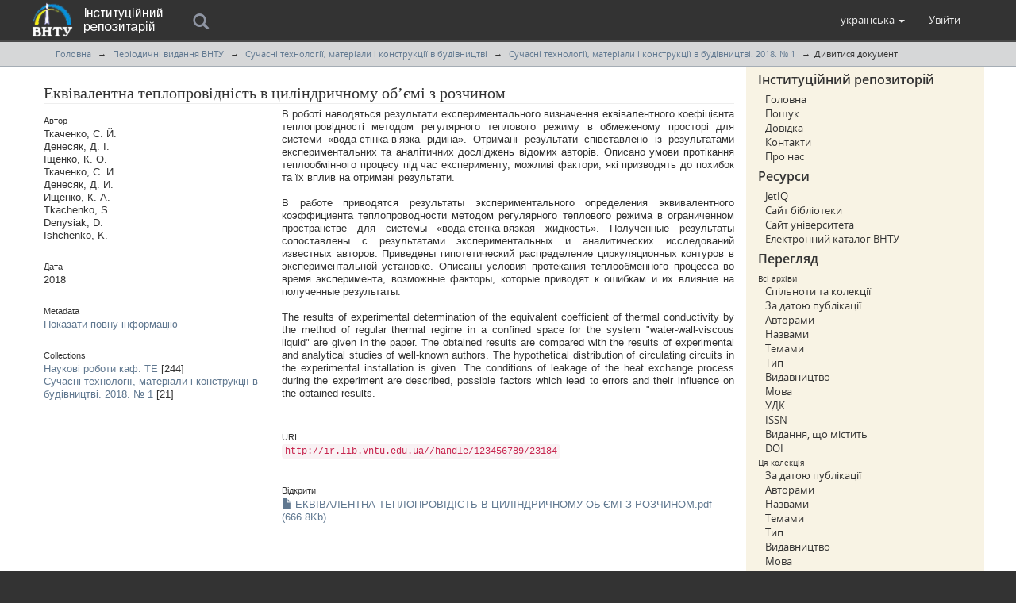

--- FILE ---
content_type: text/html;charset=utf-8
request_url: http://ir.lib.vntu.edu.ua/handle/123456789/23184
body_size: 8860
content:
<!DOCTYPE html>
<html lang="en">
<head><META http-equiv="Content-Type" content="text/html; charset=UTF-8">
<meta content="text/html; charset=UTF-8" http-equiv="Content-Type">
<meta content="IE=edge,chrome=1" http-equiv="X-UA-Compatible">
<meta content="width=device-width,initial-scale=1" name="viewport">
<meta name="Generator" content="DSpace (DuraSpace/VNTU)">
<link rel="shortcut icon" href="/themes/ir/favicon.ico">
<link href="/themes/ir/styles/main.css" rel="stylesheet">
<link type="application/opensearchdescription+xml" rel="search" href="http://ir.lib.vntu.edu.ua:80/open-search/description.xml" title="DSpace">
<script>
                //Clear default text of empty text areas on focus
                function tFocus(element)
                {
                if (element.value == ' '){element.value='';}
                }
                //Clear default text of empty text areas on submit
                function tSubmit(form)
                {
                var defaultedElements = document.getElementsByTagName("textarea");
                for (var i=0; i != defaultedElements.length; i++){
                if (defaultedElements[i].value == ' '){
                defaultedElements[i].value='';}}
                }
                //Disable pressing 'enter' key to submit a form (otherwise pressing 'enter' causes a submission to start over)
                function disableEnterKey(e)
                {
                var key;

                if(window.event)
                key = window.event.keyCode;     //Internet Explorer
                else
                key = e.which;     //Firefox and Netscape

                if(key == 13)  //if "Enter" pressed, then disable!
                return false;
                else
                return true;
                }
            </script><!--[if lt IE 9]>
                <script src="/themes/ir/vendor/html5shiv/dist/html5shiv.js"> </script>
                <script src="/themes/ir/vendor/respond/dest/respond.min.js"> </script>
                <![endif]--><script src="/themes/ir/vendor/modernizr/modernizr.js"> </script>
<title>Еквівалентна теплопровідність в циліндричному об&rsquo;ємі з розчином - Репозитарій Вінницького Національного Технічного Університету</title>
<link rel="schema.DCTERMS" href="http://purl.org/dc/terms/" />
<link rel="schema.DC" href="http://purl.org/dc/elements/1.1/" />
<meta name="DC.creator" content="Ткаченко, С. Й." xml:lang="uk" />
<meta name="DC.creator" content="Денесяк, Д. І." xml:lang="uk" />
<meta name="DC.creator" content="Іщенко, К. О." xml:lang="uk" />
<meta name="DC.creator" content="Ткаченко, С. И." xml:lang="ru" />
<meta name="DC.creator" content="Денесяк, Д. И." xml:lang="ru" />
<meta name="DC.creator" content="Ищенко, К. А." xml:lang="ru" />
<meta name="DC.creator" content="Tkachenko, S." xml:lang="en" />
<meta name="DC.creator" content="Denysiak, D." xml:lang="en" />
<meta name="DC.creator" content="Ishchenko, K." xml:lang="en" />
<meta name="DCTERMS.dateAccepted" content="2019-01-15T18:45:04Z" scheme="DCTERMS.W3CDTF" />
<meta name="DCTERMS.available" content="2019-01-15T18:45:04Z" scheme="DCTERMS.W3CDTF" />
<meta name="DCTERMS.issued" content="2018" scheme="DCTERMS.W3CDTF" />
<meta name="DCTERMS.bibliographicCitation" content="Ткаченко С. Й. Еквівалентна теплопровідність в циліндричному об’ємі з розчином [Текст] / С. Й. Ткаченко, Д. І. Денесяк, К. О. Іщенко // Сучасні технології, матеріали і конструкції в будівництві. – 2018. – № 1. – С. 106-110." xml:lang="uk" />
<meta name="DC.identifier" content="2311-1429" />
<meta name="DC.identifier" content="http://ir.lib.vntu.edu.ua//handle/123456789/23184" scheme="DCTERMS.URI" />
<meta name="DCTERMS.abstract" content="В роботі наводяться результати експериментального визначення еквівалентного коефіцієнта теплопровідності методом регулярного теплового режиму в обмеженому просторі для системи «вода-стінка-в’язка рідина». Отримані результати співставлено із результатами експериментальних та аналітичних досліджень відомих авторів. Описано умови протікання теплообмінного процесу під час експерименту, можливі фактори, які призводять до похибок та їх вплив на отримані результати." xml:lang="uk" />
<meta name="DCTERMS.abstract" content="В работе приводятся результаты экспериментального определения эквивалентного коэффициента теплопроводности методом регулярного теплового режима в ограниченном пространстве для системы «вода-стенка-вязкая жидкость». Полученные результаты сопоставлены с результатами экспериментальных и аналитических исследований известных авторов. Приведены гипотетический распределение циркуляционных контуров в экспериментальной установке. Описаны условия протекания теплообменного процесса во время эксперимента, возможные факторы, которые приводят к ошибкам и их влияние на полученные результаты." xml:lang="ru" />
<meta name="DCTERMS.abstract" content="The results of experimental determination of the equivalent coefficient of thermal conductivity by the method of regular thermal regime in a confined space for the system &quot;water-wall-viscous liquid&quot; are given in the paper. The obtained results are compared with the results of experimental and analytical studies of well-known authors. The hypothetical distribution of circulating circuits in the experimental installation is given. The conditions of leakage of the heat exchange process during the experiment are described, possible factors which lead to errors and their influence on the obtained results." xml:lang="en" />
<meta name="DC.language" content="uk_UA" xml:lang="uk_UA" scheme="DCTERMS.RFC1766" />
<meta name="DC.publisher" content="ВНТУ" xml:lang="uk" />
<meta name="DCTERMS.isPartOf" content="Сучасні технології, матеріали і конструкції в будівництві. № 1 : 106-110." xml:lang="uk" />
<meta name="DC.relation" content="https://stmkvb.vntu.edu.ua/index.php/stmkvb/article/view/564" scheme="DCTERMS.URI" />
<meta name="DC.subject" content="еквівалентний коефіцієнт теплопровідності" xml:lang="uk" />
<meta name="DC.subject" content="коефіцієнт конвекції" xml:lang="uk" />
<meta name="DC.subject" content="коефіцієнт тепловіддачі" xml:lang="uk" />
<meta name="DC.subject" content="стаціонарний режим" xml:lang="uk" />
<meta name="DC.subject" content="эквивалентный коэффициент теплопроводности" xml:lang="ru" />
<meta name="DC.subject" content="коэффициент конвекции" xml:lang="ru" />
<meta name="DC.subject" content="коэффициент теплоотдачи" xml:lang="ru" />
<meta name="DC.subject" content="стационарный режим" xml:lang="ru" />
<meta name="DC.subject" content="effective thermal conductivity" xml:lang="en" />
<meta name="DC.subject" content="coefficient of convection" xml:lang="en" />
<meta name="DC.subject" content="stationary mode" xml:lang="en" />
<meta name="DC.subject" content="heat transfer coefficient" xml:lang="en" />
<meta name="DC.title" content="Еквівалентна теплопровідність в циліндричному об’ємі з розчином" xml:lang="uk" />
<meta name="DCTERMS.alternative" content="Эквивалентная теплопроводность в цилиндрическом объеме с раствором" xml:lang="ru" />
<meta name="DCTERMS.alternative" content="Equivalent thermal conductivity in &#xD;&#xA;cylindrical volume with solution" xml:lang="en" />
<meta name="DC.type" content="Article" />
<meta name="DC.identifier" content="519.6:536.24" />
<meta name="DC.relation" content="Михеев М. А. Основы теплопередачи / М. А. Михеев. – [2 е изд.]. – М.: Энергоатомиздат, 1949 – 396 с." xml:lang="ru" />
<meta name="DC.relation" content="Денесяк Д. І. Нестаціонарний теплообмін у системі «вода стінка в’язка рідина» / Д. І. Денесяк // Техніка, енергетика, транспорт АПК. – 2018. – No 7. – С. 34 – 38." xml:lang="uk" />
<meta name="DC.relation" content="Ткаченко С. Й. Перспективи використання методів регулярного режиму для визначення інтенсивності теплообміну в обмеженому об’ємі / С. Й. Ткаченко, Д. І. Денесяк // Сучасні технології матеріали і конструкції в будівництві. Наук. техн. збірник. – Вінниця: УНІВЕРСУМ Вінниця. – 2017. – No2(23), С. 106 112." xml:lang="uk" />
<meta name="DC.relation" content="Никитенко Н. И. Метод численного моделирования тепло  и массообмена при трехмерном ламинарном, переходном и турбулентном режимах течения / Н. И. Никитенко, Ю. Ф. Снежкин, Н. Н. Сороковая, Ю. Н. Кольчик // Одеська національна академія харчових технологій. Наукові праці. – Одеса, Видавництво ОНАХТ, – 2013р. – Том 1, Вип. 43. – С. 20–25." xml:lang="ru" />
<meta name="DC.relation" content="Ткаченко С. Й. Нові методи визначення інтенсивності теплообміну в системах переробки органічних відходів / С. Й. Ткаченко, Н. В. Пішеніна. – Вінниця: ВНТУ, 2017. – 148 с." xml:lang="uk" />
<meta name="DC.relation" content="Календер’ян  В.  О.  Методи  дослідження  процесів  теплообміну.  Експериментальні  методи.  Навчальний  посібник. Частина 2 / В. О. Календер’ян. – Одеса: ОДАХ, 2006. – 75 с." xml:lang="uk" />
<meta name="DC.relation" content="Кондратьев  Г.М.  Регулярный  тепловой  режим  /  Г.  М.  Кондратьев.  –  М.:  Государственное  издательство  технико теоретической литературы, 1954. – 408 с. × – 1 □ – 2 ● – 3 4" xml:lang="ru" />
<meta content="еквівалентний коефіцієнт теплопровідності; коефіцієнт конвекції; коефіцієнт тепловіддачі; стаціонарний режим; эквивалентный коэффициент теплопроводности; коэффициент конвекции; коэффициент теплоотдачи; стационарный режим; effective thermal conductivity; coefficient of convection; stationary mode; heat transfer coefficient; Article" name="citation_keywords">
<meta content="Еквівалентна теплопровідність в циліндричному об&rsquo;ємі з розчином" name="citation_title">
<meta content="2311-1429" name="citation_issn">
<meta content="ВНТУ" name="citation_publisher">
<meta content="uk_UA" name="citation_language">
<meta content="Ткаченко, С. Й." name="citation_author">
<meta content="Денесяк, Д. І." name="citation_author">
<meta content="Іщенко, К. О." name="citation_author">
<meta content="Ткаченко, С. И." name="citation_author">
<meta content="Денесяк, Д. И." name="citation_author">
<meta content="Ищенко, К. А." name="citation_author">
<meta content="Tkachenko, S." name="citation_author">
<meta content="Denysiak, D." name="citation_author">
<meta content="Ishchenko, K." name="citation_author">
<meta content="https://ir.lib.vntu.edu.ua//bitstream/123456789/23184/1/%d0%95%d0%9a%d0%92%d0%86%d0%92%d0%90%d0%9b%d0%95%d0%9d%d0%a2%d0%9d%d0%90%20%d0%a2%d0%95%d0%9f%d0%9b%d0%9e%d0%9f%d0%a0%d0%9e%d0%92%d0%86%d0%94%d0%86%d0%a1%d0%a2%d0%ac%20%d0%92%20%d0%a6%d0%98%d0%9b%d0%86%d0%9d%d0%94%d0%a0%d0%98%d0%a7%d0%9d%d0%9e%d0%9c%d0%a3%20%d0%9e%d0%91%e2%80%99%d0%84%d0%9c%d0%86%20%d0%97%20%d0%a0%d0%9e%d0%97%d0%a7%d0%98%d0%9d%d0%9e%d0%9c.pdf" name="citation_pdf_url">
<meta content="2018" name="citation_date">
<meta content="https://ir.lib.vntu.edu.ua//handle/123456789/23184" name="citation_abstract_html_url">
</head><body>
<header>
<div role="navigation" class="navbar navbar-default navbar-static-top">
<div class="container">
<div class="navbar-header">
<button data-toggle="offcanvas" class="navbar-toggle" type="button"><span class="sr-only">Toggle navigation</span><span class="icon-bar"></span><span class="icon-bar"></span><span class="icon-bar"></span></button><a class="navbar-brand" href="/"><img src="/themes/ir//vntu-logo-small.png"></a><a class="navbar-text-brand" href="/"><img src="/themes/ir//vntu-logo-text.png"></a>
<div class="search">
<form method="post" class="search_header" name="ir-search" action="/discover">
<div onfocusout="$('#ir-search').removeClass('focus');" onfocusin="$('#ir-search').addClass('focus');" tabindex="2" class="search-wrap icon-search" id="ir-search">
<input autocapitalize="off" autocorrect="off" autocomplete="off" placeholder="Пошук" id="search" type="text" name="query">
</div>
</form>
</div>
<div class="navbar-header pull-right visible-xs hidden-sm hidden-md hidden-lg">
<ul class="nav nav-pills pull-left ">
<li class="dropdown" id="ds-language-selection-xs">
<button data-toggle="dropdown" class="dropdown-toggle navbar-toggle navbar-link" role="button" href="#" id="language-dropdown-toggle-xs"><b aria-hidden="true" class="visible-xs glyphicon glyphicon-globe"></b></button>
<ul data-no-collapse="true" aria-labelledby="language-dropdown-toggle-xs" role="menu" class="dropdown-menu pull-right">
<li role="presentation">
<a href="http://ir.lib.vntu.edu.ua:80/handle/123456789/23184?locale-attribute=en">English</a>
</li>
<li role="presentation" class="disabled">
<a href="http://ir.lib.vntu.edu.ua:80/handle/123456789/23184?locale-attribute=uk">українська</a>
</li>
</ul>
</li>
<li>
<form method="get" action="/login" style="display: inline">
<button class="navbar-toggle navbar-link"><b aria-hidden="true" class="visible-xs glyphicon glyphicon-user"></b></button>
</form>
</li>
</ul>
</div>
</div>
<div class="navbar-header pull-right hidden-xs">
<ul class="nav navbar-nav pull-left">
<li class="dropdown" id="ds-language-selection">
<a data-toggle="dropdown" class="dropdown-toggle" role="button" href="#" id="language-dropdown-toggle"><span class="hidden-xs">українська&nbsp;<b class="caret"></b></span></a>
<ul data-no-collapse="true" aria-labelledby="language-dropdown-toggle" role="menu" class="dropdown-menu pull-right">
<li role="presentation">
<a href="http://ir.lib.vntu.edu.ua:80/handle/123456789/23184?locale-attribute=en">English</a>
</li>
<li role="presentation" class="disabled">
<a href="http://ir.lib.vntu.edu.ua:80/handle/123456789/23184?locale-attribute=uk">українська</a>
</li>
</ul>
</li>
</ul>
<ul class="nav navbar-nav pull-left">
<li>
<a href="/login"><span class="hidden-xs">Увійти</span></a>
</li>
</ul>
<button type="button" class="navbar-toggle visible-sm" data-toggle="offcanvas"><span class="sr-only">Toggle navigation</span><span class="icon-bar"></span><span class="icon-bar"></span><span class="icon-bar"></span></button>
</div>
</div>
</div>
</header>
<div class="trail-wrapper hidden-print">
<div class="container">
<div class="row">
<div class="col-xs-12">
<div class="breadcrumb dropdown visible-xs">
<a data-toggle="dropdown" class="dropdown-toggle" role="button" href="#" id="trail-dropdown-toggle">Дивитися документ&nbsp;<b class="caret"></b></a>
<ul aria-labelledby="trail-dropdown-toggle" role="menu" class="dropdown-menu">
<li role="presentation">
<a role="menuitem" href="/"><i aria-hidden="true"></i>Головна</a>
</li>
<li role="presentation">
<a role="menuitem" href="/handle/123456789/1116">Періодичні видання ВНТУ</a>
</li>
<li role="presentation">
<a role="menuitem" href="/handle/123456789/2038">Сучасні технології, матеріали і конструкції в будівництві</a>
</li>
<li role="presentation">
<a role="menuitem" href="/handle/123456789/22639">Сучасні технології, матеріали і конструкції в будівництві. 2018. № 1</a>
</li>
<li role="presentation" class="disabled">
<a href="#" role="menuitem">Дивитися документ</a>
</li>
</ul>
</div>
<ul class="breadcrumb hidden-xs">
<li>
<i aria-hidden="true"></i><a href="/">Головна</a>
</li>
<li>
<a href="/handle/123456789/1116">Періодичні видання ВНТУ</a>
</li>
<li>
<a href="/handle/123456789/2038">Сучасні технології, матеріали і конструкції в будівництві</a>
</li>
<li>
<a href="/handle/123456789/22639">Сучасні технології, матеріали і конструкції в будівництві. 2018. № 1</a>
</li>
<li class="active">Дивитися документ</li>
</ul>
</div>
</div>
</div>
</div>
<div class="hidden" id="no-js-warning-wrapper">
<div id="no-js-warning">
<div class="notice failure">Сайт інституційного репозитарію ВНТУ містить роботи, матеріали та файли, які були розміщені докторантами, аспірантами та студентами Вінницького Національного Технічного Університету. Для розширення функцій сайту рекомендується увімкнути JavaScript.</div>
</div>
</div>
<div id="main-container">
<div class="container">
<div class="row row-offcanvas row-offcanvas-right">
<div class="horizontal-slider clearfix">
<div class="col-xs-12 col-sm-12 col-md-9 main-content">
<div>
<div id="aspect_artifactbrowser_ItemViewer_div_item-view" class="ds-static-div primary">
<!-- External Metadata URL: cocoon://metadata/handle/123456789/23184/mets.xml-->
<div class="item-summary-view-metadata">
<h2 class="page-header first-page-header">Еквівалентна теплопровідність в циліндричному об&rsquo;ємі з розчином</h2>
<div class="row">
<div class="col-sm-4">
<div class="simple-item-view-authors item-page-field-wrapper table">
<h5>Автор</h5>
<div>Ткаченко, С. Й.</div>
<div>Денесяк, Д. І.</div>
<div>Іщенко, К. О.</div>
<div>Ткаченко, С. И.</div>
<div>Денесяк, Д. И.</div>
<div>Ищенко, К. А.</div>
<div>Tkachenko, S.</div>
<div>Denysiak, D.</div>
<div>Ishchenko, K.</div>
</div>
<div class="simple-item-view-date word-break item-page-field-wrapper table">
<h5>Дата</h5>2018</div>
<div class="simple-item-view-show-full item-page-field-wrapper table">
<h5>Metadata</h5>
<a href="/handle/123456789/23184?show=full">Показати повну інформацію</a>
</div>
<div class="simple-item-view-collections item-page-field-wrapper table">
<h5>Collections</h5>
<ul class="ds-referenceSet-list">
<!-- External Metadata URL: cocoon://metadata/handle/123456789/3124/mets.xml-->
<li>
<a href="/handle/123456789/3124">Наукові роботи каф. ТЕ</a> [244]</li>
<!-- External Metadata URL: cocoon://metadata/handle/123456789/22639/mets.xml-->
<li>
<a href="/handle/123456789/22639">Сучасні технології, матеріали і конструкції в будівництві. 2018. № 1</a> [21]</li>
</ul>
</div>
</div>
<div class="col-sm-8">
<div class="simple-item-view-description item-page-field-wrapper table">
<h5 class="visible-xs">Анотації</h5>
<div>В роботі наводяться результати експериментального визначення еквівалентного коефіцієнта теплопровідності методом регулярного теплового режиму в обмеженому просторі для системи &laquo;вода-стінка-в&rsquo;язка рідина&raquo;. Отримані результати співставлено із результатами експериментальних та аналітичних досліджень відомих авторів. Описано умови протікання теплообмінного процесу під час експерименту, можливі фактори, які призводять до похибок та їх вплив на отримані результати.<div class="spacer">&nbsp;</div>В работе приводятся результаты экспериментального определения эквивалентного коэффициента теплопроводности методом регулярного теплового режима в ограниченном пространстве для системы &laquo;вода-стенка-вязкая жидкость&raquo;. Полученные результаты сопоставлены с результатами экспериментальных и аналитических исследований известных авторов. Приведены гипотетический распределение циркуляционных контуров в экспериментальной установке. Описаны условия протекания теплообменного процесса во время эксперимента, возможные факторы, которые приводят к ошибкам и их влияние на полученные результаты.<div class="spacer">&nbsp;</div>The results of experimental determination of the equivalent coefficient of thermal conductivity by the method of regular thermal regime in a confined space for the system "water-wall-viscous liquid" are given in the paper. The obtained results are compared with the results of experimental and analytical studies of well-known authors. The hypothetical distribution of circulating circuits in the experimental installation is given. The conditions of leakage of the heat exchange process during the experiment are described, possible factors which lead to errors and their influence on the obtained results.<div class="spacer">&nbsp;</div>
</div>
</div>
<div class="simple-item-view-uri item-page-field-wrapper table">
<h5>URI:</h5>
<span><code>http://ir.lib.vntu.edu.ua//handle/123456789/23184</code></span>
</div>
<div class="row">
<div class="col-xs-6 col-sm-12">
<div class="item-page-field-wrapper table word-break">
<h5>Відкрити</h5>
<div>
<a href="/bitstream/handle/123456789/23184/%d0%95%d0%9a%d0%92%d0%86%d0%92%d0%90%d0%9b%d0%95%d0%9d%d0%a2%d0%9d%d0%90%20%d0%a2%d0%95%d0%9f%d0%9b%d0%9e%d0%9f%d0%a0%d0%9e%d0%92%d0%86%d0%94%d0%86%d0%a1%d0%a2%d0%ac%20%d0%92%20%d0%a6%d0%98%d0%9b%d0%86%d0%9d%d0%94%d0%a0%d0%98%d0%a7%d0%9d%d0%9e%d0%9c%d0%a3%20%d0%9e%d0%91%e2%80%99%d0%84%d0%9c%d0%86%20%d0%97%20%d0%a0%d0%9e%d0%97%d0%a7%d0%98%d0%9d%d0%9e%d0%9c.pdf?sequence=1&amp;isAllowed=y"><i aria-hidden="true" class="glyphicon  glyphicon-file"></i> ЕКВІВАЛЕНТНА ТЕПЛОПРОВІДІСТЬ В ЦИЛІНДРИЧНОМУ ОБ&rsquo;ЄМІ З РОЗЧИНОМ.pdf (666.8Kb)</a>
</div>
</div>
</div>
</div>
</div>
</div>
</div>
</div>
</div>
</div>
<div role="navigation" id="sidebar" class="col-xs-6 col-sm-3 sidebar-offcanvas">
<div id="ds-options" class="word-break hidden-print">
<h2 class="ds-option-set-head-meta page-header h6">Інституційний репозиторій</h2>
<div class="list-group-meta" id="aspect_viewArtifacts_Navigation_list_account">
<a class="list-group-meta-item ds-option" href="/">Головна</a><a class="list-group-meta-item ds-option" href="/discover">Пошук</a><a class="list-group-meta-item ds-option" href="/page/help">Довідка</a><a class="list-group-meta-item ds-option" href="/contact">Контакти</a><a class="list-group-meta-item ds-option" href="/page/about">Про нас</a>
</div>
</div>
<div id="ds-options" class="word-break hidden-print">
<h2 class="ds-option-set-head-meta page-header h6">Ресурси</h2>
<div class="list-group-meta" id="aspect_viewArtifacts_Navigation_list_account">
<a class="list-group-meta-item ds-option" target="_blank" href="http://iq.vntu.edu.ua/">JetIQ</a><a class="list-group-meta-item ds-option" target="_blank" href="http://lib.vntu.edu.ua/">Сайт бібліотеки</a><a class="list-group-meta-item ds-option" target="_blank" href="http://vntu.edu.ua/">Сайт університета</a><a class="list-group-meta-item ds-option" target="_blank" href="http://ec.lib.vntu.edu.ua/DocSearchForm">Електронний каталог ВНТУ</a>
</div>
</div>
<div class="word-break hidden-print" id="ds-options">
<h2 class="ds-option-set-head-meta page-header  h6">Перегляд</h2>
<div id="aspect_viewArtifacts_Navigation_list_browse" class="list-group-meta">
<span class="h5 list-group-item-heading  h5">Всі архіви</span><a href="/community-list" class="list-group-meta-item ds-option">Спільноти та колекції</a><a href="/browse?type=dateissued" class="list-group-meta-item ds-option">За датою публікації</a><a href="/browse?type=author" class="list-group-meta-item ds-option">Авторами</a><a href="/browse?type=title" class="list-group-meta-item ds-option">Назвами</a><a href="/browse?type=subject" class="list-group-meta-item ds-option">Темами</a><a href="/browse?type=type" class="list-group-meta-item ds-option">Тип</a><a href="/browse?type=publisher" class="list-group-meta-item ds-option">Видавництво</a><a href="/browse?type=language" class="list-group-meta-item ds-option">Мова</a><a href="/browse?type=udc" class="list-group-meta-item ds-option">УДК</a><a href="/browse?type=issn" class="list-group-meta-item ds-option">ISSN</a><a href="/browse?type=ispartof" class="list-group-meta-item ds-option">Видання, що містить</a><a href="/browse?type=doi" class="list-group-meta-item ds-option">DOI</a><span class="h5 list-group-item-heading  h5">Ця колекція</span><a href="/handle/123456789/22639/browse?type=dateissued" class="list-group-meta-item ds-option">За датою публікації</a><a href="/handle/123456789/22639/browse?type=author" class="list-group-meta-item ds-option">Авторами</a><a href="/handle/123456789/22639/browse?type=title" class="list-group-meta-item ds-option">Назвами</a><a href="/handle/123456789/22639/browse?type=subject" class="list-group-meta-item ds-option">Темами</a><a href="/handle/123456789/22639/browse?type=type" class="list-group-meta-item ds-option">Тип</a><a href="/handle/123456789/22639/browse?type=publisher" class="list-group-meta-item ds-option">Видавництво</a><a href="/handle/123456789/22639/browse?type=language" class="list-group-meta-item ds-option">Мова</a><a href="/handle/123456789/22639/browse?type=udc" class="list-group-meta-item ds-option">УДК</a><a href="/handle/123456789/22639/browse?type=issn" class="list-group-meta-item ds-option">ISSN</a><a href="/handle/123456789/22639/browse?type=ispartof" class="list-group-meta-item ds-option">Видання, що містить</a><a href="/handle/123456789/22639/browse?type=doi" class="list-group-meta-item ds-option">DOI</a>
</div>
<h2 class="ds-option-set-head-meta page-header  h6">Мій обліковий запис</h2>
<div id="aspect_viewArtifacts_Navigation_list_account" class="list-group-meta">
<a href="/login" class="list-group-meta-item ds-option">Вхід</a><a href="/register" class="list-group-meta-item ds-option">Реєстрація</a>
</div>
<div id="aspect_viewArtifacts_Navigation_list_context" class="list-group-meta"></div>
<div id="aspect_viewArtifacts_Navigation_list_administrative" class="list-group-meta"></div>
<div id="aspect_discovery_Navigation_list_discovery" class="list-group-meta"></div>
<h2 class="ds-option-set-head-meta page-header  h6">Статистика</h2>
<div id="aspect_statistics_Navigation_list_statistics" class="list-group-meta">
<a href="/handle/123456789/23184/statistics" class="list-group-meta-item ds-option">View Usage Statistics</a>
</div>
</div>
</div>
</div>
</div>
</div>
</div>
<footer>
<div class="cont-nvs-nl">
<hr>
<div class="col-xs-7 col-sm-8">
<div>ISSN 2413-6360 |
                            <a href="/">Головна</a> | <a href="/feedback">Відправити відгук</a> | <a href="/page/help">Довідка</a> | <a href="/contact">Контакти</a> | <a href="/page/about">Про нас</a>
</div>
<div class="hidden-print">
                            &copy;&nbsp;2016 Vinnytsia National Technical University | Extra plugins code by <a target="_blank" href="https://linux.vntu.edu.ua/">VNTU Linuxoids</a> | Powered by <a target="_blank" href="http://www.dspace.org/">DSpace</a>
</div>
</div>
<div class="col-xs-5 col-sm-4 hidden-print">
<div class="pull-right">
<span class="powered-by">Працює за підтримки&nbsp;</span>
<br>
<a href="http://lib.vntu.edu.ua" target="_blank" title="НТБ ВНТУ"><img src="/themes/ir//ntb-logo-small.png" alt="НТБ ВНТУ"></a>
</div>
</div>
</div>
<a class="hidden" href="/htmlmap">&nbsp;</a>
<p>&nbsp;</p>
</footer>
<script type="text/javascript">
                         if(typeof window.publication === 'undefined'){
                            window.publication={};
                          };
                        window.publication.contextPath= '';window.publication.themePath= '/themes/ir/';</script><script>if(!window.DSpace){window.DSpace={};}window.DSpace.context_path='';window.DSpace.theme_path='/themes/ir/';</script><script src="/themes/ir/scripts/theme.js"></script><script>
                (function(i,s,o,g,r,a,m){i['GoogleAnalyticsObject']=r;i[r]=i[r]||function(){
                (i[r].q=i[r].q||[]).push(arguments)},i[r].l=1*new Date();a=s.createElement(o),
                m=s.getElementsByTagName(o)[0];a.async=1;a.src=g;m.parentNode.insertBefore(a,m)
                })(window,document,'script','//www.google-analytics.com/analytics.js','ga');

                ga('create', 'UA-64372614-1', 'auto');
                ga('send', 'pageview');
        </script>
</body></html>
